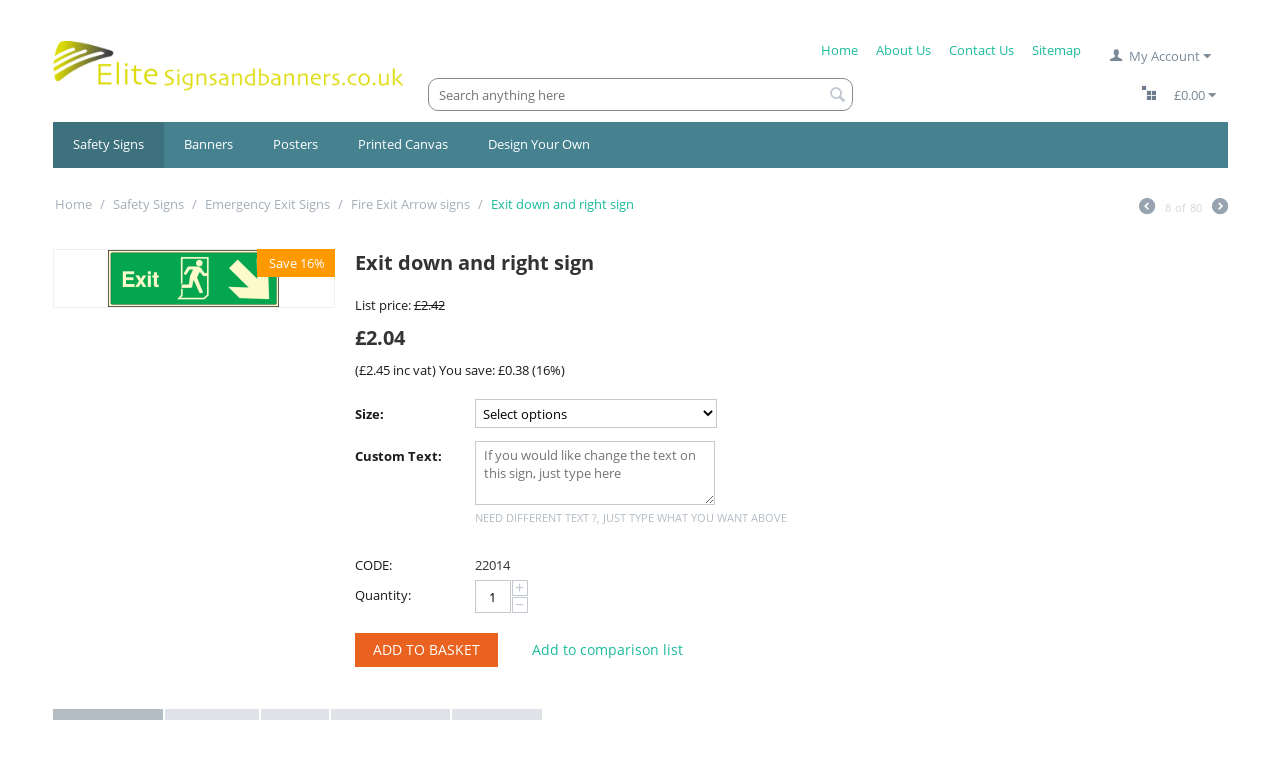

--- FILE ---
content_type: text/html; charset=utf-8
request_url: https://www.elitesignsandbanners.co.uk/exit-down-and-right-sign.html
body_size: 8271
content:

<!DOCTYPE html>
<html 
 lang="en" dir="ltr">
<head>
<title>Exit down and right sign</title>

<base href="https://www.elitesignsandbanners.co.uk/" />
<meta http-equiv="Content-Type" content="text/html; charset=utf-8" data-ca-mode="" />
<meta name="viewport" content="initial-scale=1.0, width=device-width" />

<meta name="description" content="Exit - down and right safety sign, printed using New Lightbar technology to be scratch and fade resistant Next Day Delivery available in Plastic , Vinyl , Metal or Photoluminescent  " />


<meta name="keywords" content="Exit,down,and,right,sign,22014G" />

    <link rel="canonical" href="https://www.elitesignsandbanners.co.uk/exit-down-and-right-sign.html" />








    <link href="https://www.elitesignsandbanners.co.uk/images/logos/2/favicon_zev9-hh.ico" rel="shortcut icon" type="image/vnd.microsoft.icon" />


<link type="text/css" rel="stylesheet" href="https://www.elitesignsandbanners.co.uk/var/cache/misc/assets/design/themes/responsive/css/standalone.56fd377e37a5491158df7d341e16043d1750183693.css" />


</head>

<body>
    
                        
        <div class="ty-tygh  " id="tygh_container">

        <div id="ajax_overlay" class="ty-ajax-overlay"></div>
<div id="ajax_loading_box" class="ty-ajax-loading-box"></div>

        <div class="cm-notification-container notification-container">
</div>

        <div class="ty-helper-container" id="tygh_main_container">
            
                 
                

<div class="tygh-header clearfix">
    <div class="container ">
    


    <div class="row">                <div class="span5 " >
                <div class="ty-logo-container">
    <a href="https://www.elitesignsandbanners.co.uk/" title="Simbirsk Technologies Ltd">
        <img src="https://www.elitesignsandbanners.co.uk/images/logos/2/elitesigns_header_i8jo-5l.png" width="429" height="61" alt="Simbirsk Technologies Ltd" class="ty-logo-container__image" />
    </a>
</div>
        </div>
    


                    <div class="span11 " >
                <div class="row">                <div class="span11 top-links-grid" >
                <div class="ty-dropdown-box  ty-float-right">
        <div id="sw_dropdown_48" class="ty-dropdown-box__title cm-combination unlogged">
            
                                <a class="ty-account-info__title" href="https://www.elitesignsandbanners.co.uk/index.php?dispatch=profiles.update">
        <i class="ty-icon-user"></i>&nbsp;
        <span class="ty-account-info__title-txt" >My Account</span>
        <i class="ty-icon-down-micro ty-account-info__user-arrow"></i>
    </a>

                        

        </div>
        <div id="dropdown_48" class="cm-popup-box ty-dropdown-box__content hidden">
            

<div id="account_info_48">
        <ul class="ty-account-info">
        
                        <li class="ty-account-info__item ty-dropdown-box__item"><a class="ty-account-info__a underlined" href="https://www.elitesignsandbanners.co.uk/index.php?dispatch=orders.search" rel="nofollow">Orders</a></li>
                                            <li class="ty-account-info__item ty-dropdown-box__item"><a class="ty-account-info__a underlined" href="https://www.elitesignsandbanners.co.uk/index.php?dispatch=product_features.compare" rel="nofollow">Comparison list</a></li>
                    
<li class="ty-account-info__item ty-dropdown-box__item account-info__item dropdown-box__item">
    <a class="ty-account-info__a account-info__a" href="https://www.elitesignsandbanners.co.uk/index.php?dispatch=product_designer.saved_designs" rel="nofollow">Saved designs</a>
</li>

    </ul>

    
    <div class="ty-account-info__buttons buttons-container">
                    <a href="https://www.elitesignsandbanners.co.uk/index.php?dispatch=auth.login_form&amp;return_url=index.php%3Fdispatch%3Dproducts.view%26product_id%3D31042"  data-ca-target-id="login_block48" class="cm-dialog-opener cm-dialog-auto-size ty-btn ty-btn__secondary" rel="nofollow">Sign in</a><a href="https://www.elitesignsandbanners.co.uk/index.php?dispatch=profiles.add" rel="nofollow" class="ty-btn ty-btn__primary">Register</a>
                            <div  id="login_block48" class="hidden" title="Sign in">
                    <div class="ty-login-popup">
                        

        <form name="popup48_form" action="https://www.elitesignsandbanners.co.uk/" method="post">
    <input type="hidden" name="return_url" value="index.php?dispatch=products.view&amp;product_id=31042" />
    <input type="hidden" name="redirect_url" value="index.php?dispatch=products.view&amp;product_id=31042" />

                <div class="ty-control-group">
            <label for="login_popup48" class="ty-login__filed-label ty-control-group__label cm-required cm-trim cm-email">Email</label>
            <input type="text" id="login_popup48" name="user_login" size="30" value="" class="ty-login__input cm-focus" />
        </div>

        <div class="ty-control-group ty-password-forgot">
            <label for="psw_popup48" class="ty-login__filed-label ty-control-group__label ty-password-forgot__label cm-required">Password</label><a href="https://www.elitesignsandbanners.co.uk/index.php?dispatch=auth.recover_password" class="ty-password-forgot__a"  tabindex="5">Forgot your password?</a>
            <input type="password" id="psw_popup48" name="password" size="30" value="" class="ty-login__input" maxlength="32" />
        </div>

                    <div class="ty-login-reglink ty-center">
                <a class="ty-login-reglink__a" href="https://www.elitesignsandbanners.co.uk/index.php?dispatch=profiles.add" rel="nofollow">Register for a new account</a>
            </div>
        
                <div class="captcha ty-control-group">
        <label for="recaptcha_69104ff6b6096" class="cm-required cm-recaptcha ty-captcha__label">Anti-bot validation</label>
        <div id="recaptcha_69104ff6b6096" class="cm-recaptcha ty-captcha-container"></div>
    </div>


        
        
            <div class="buttons-container clearfix">
                <div class="ty-float-right">
                        
 
    <button  class="ty-btn__login ty-btn__secondary ty-btn" type="submit" name="dispatch[auth.login]" >Sign in</button>


                </div>
                <div class="ty-login__remember-me">
                    <label for="remember_me_popup48" class="ty-login__remember-me-label"><input class="checkbox" type="checkbox" name="remember_me" id="remember_me_popup48" value="Y" />Remember me</label>
                </div>
            </div>
        

    <input type="hidden" name="security_hash" class="cm-no-hide-input" value="25be0b50a961de7205db2955ff384c9b" /></form>


                    </div>
                </div>
                        </div>
<!--account_info_48--></div>

        </div>
    </div><div class=" ty-float-right">
        <div id="languages_53">
    
<!--languages_53--></div>
    </div><div class=" ty-float-right">
        <div id="currencies_35">


<!--currencies_35--></div>

    </div><div class=" quick-links-top ty-float-right">
        
    

        <div class="ty-text-links-wrapper">
        <span id="sw_text_links_74" class="ty-text-links-btn cm-combination visible-phone">
            <i class="ty-icon-short-list"></i>
            <i class="ty-icon-down-micro ty-text-links-btn__arrow"></i>
        </span>
    
        <ul id="text_links_74" class="ty-text-links cm-popup-box ty-text-links_show_inline">
                            <li class="ty-text-links__item ty-level-0">
                    <a class="ty-text-links__a" href="https://www.elitesignsandbanners.co.uk/">Home</a> 
                                    </li>
                            <li class="ty-text-links__item ty-level-0">
                    <a class="ty-text-links__a" href="https://www.elitesignsandbanners.co.uk/about-our-company.html">About Us</a> 
                                    </li>
                            <li class="ty-text-links__item ty-level-0">
                    <a class="ty-text-links__a" href="https://www.elitesignsandbanners.co.uk/contact-us.html">Contact Us</a> 
                                    </li>
                            <li class="ty-text-links__item ty-level-0">
                    <a class="ty-text-links__a" href="https://www.elitesignsandbanners.co.uk/index.php?dispatch=sitemap.view">Sitemap</a> 
                                    </li>
                    </ul>

        </div>
    
    </div>
        </div>
    </div>


    <div class="row">                <div class="span6 search-block-grid" >
                <div class="ty-search-block">
    <form action="https://www.elitesignsandbanners.co.uk/" name="search_form" method="get">
        <input type="hidden" name="subcats" value="Y" />
        <input type="hidden" name="pcode_from_q" value="Y" />
        <input type="hidden" name="pshort" value="Y" />
        <input type="hidden" name="pfull" value="Y" />
        <input type="hidden" name="pname" value="Y" />
        <input type="hidden" name="pkeywords" value="Y" />
        <input type="hidden" name="search_performed" value="Y" />

        
<div id="live_reload_box">
<input type="hidden" class="search_input" name="search_id" value="" />
    <!--live_reload_box--></div>

<!-- Inline script moved to the bottom of the page -->


        <input type="text" name="q" value="" id="search_input" title="Search anything here" class="ty-search-block__input cm-hint" /><button title="Search" class="ty-search-magnifier" type="submit"><i class="ty-icon-search"></i></button>
<input type="hidden" name="dispatch" value="products.search" />
        
    <input type="hidden" name="security_hash" class="cm-no-hide-input" value="25be0b50a961de7205db2955ff384c9b" /></form>
</div>
        </div>
    


                    <div class="span5 cart-content-grid" >
                <div class="  top-cart-content ty-float-right">
        
    <div class="ty-dropdown-box" id="cart_status_56">
         <div id="sw_dropdown_56" class="ty-dropdown-box__title cm-combination">
        <a href="https://www.elitesignsandbanners.co.uk/index.php?dispatch=checkout.cart">
            	
        <i class="ty-minicart__icon ty-icon-basket filled"></i>
        <span class="ty-minicart-title ty-hand">&nbsp;&nbsp;&nbsp;&nbsp;<bdi>&#163;<span>0.00</span></bdi></span>
        <i class="ty-icon-down-micro"></i>
    

        </a>
        </div>
        <div id="dropdown_56" class="cm-popup-box ty-dropdown-box__content hidden">
            
                <div class="cm-cart-content cm-cart-content-thumb cm-cart-content-delete">
                        <div class="ty-cart-items">
                                                            <div class="ty-cart-items__empty ty-center">Basket is empty</div>
                                                    </div>

                                                <div class="cm-cart-buttons ty-cart-content__buttons buttons-container hidden">
                            <div class="ty-float-left">
                                <a href="https://www.elitesignsandbanners.co.uk/index.php?dispatch=checkout.cart" rel="nofollow" class="ty-btn ty-btn__secondary">View Basket</a>
                            </div>
                                                        <div class="ty-float-right">
                                <a href="https://www.elitesignsandbanners.co.uk/index.php?dispatch=checkout.checkout" rel="nofollow" class="ty-btn ty-btn__primary">Secure Checkout</a>
                            </div>
                                                    </div>
                        
                </div>
            

        </div>
    <!--cart_status_56--></div>



    </div>
        </div>
    </div>
        </div>
    </div>


    <div class="row">                <div class="span16 " >
                <ul class="ty-menu__items cm-responsive-menu">
        
            <li class="ty-menu__item ty-menu__menu-btn visible-phone">
                <a class="ty-menu__item-link">
                    <i class="ty-icon-short-list"></i>
                    <span>Menu</span>
                </a>
            </li>

                                            
                        <li class="ty-menu__item ty-menu__item-nodrop ty-menu__item-active">
                                        <a  href="https://www.elitesignsandbanners.co.uk/safety-signs/" class="ty-menu__item-link">
                        Safety Signs
                    </a>
                            </li>
                                            
                        <li class="ty-menu__item ty-menu__item-nodrop">
                                        <a  href="https://www.elitesignsandbanners.co.uk/printed-banners/" class="ty-menu__item-link">
                        Banners
                    </a>
                            </li>
                                            
                        <li class="ty-menu__item ty-menu__item-nodrop">
                                        <a  href="https://www.elitesignsandbanners.co.uk/printed-posters/" class="ty-menu__item-link">
                        Posters
                    </a>
                            </li>
                                            
                        <li class="ty-menu__item ty-menu__item-nodrop">
                                        <a  href="https://www.elitesignsandbanners.co.uk/custom-printed-canvas/" class="ty-menu__item-link">
                        Printed Canvas
                    </a>
                            </li>
                                            
                        <li class="ty-menu__item ty-menu__item-nodrop">
                                        <a  href="https://www.elitesignsandbanners.co.uk/design-your-own/" class="ty-menu__item-link">
                        Design Your Own
                    </a>
                            </li>
        
        

    </ul>
        </div>
    </div>
</div>
</div>

<div class="tygh-content clearfix">
    <div class="container ">
    


    <div class="row">                <div class="span16 " >
                <div id="breadcrumbs_26">

    <div class="ty-breadcrumbs clearfix">
        <a href="https://www.elitesignsandbanners.co.uk/" class="ty-breadcrumbs__a">Home</a><span class="ty-breadcrumbs__slash">/</span><a href="https://www.elitesignsandbanners.co.uk/safety-signs/" class="ty-breadcrumbs__a">Safety Signs</a><span class="ty-breadcrumbs__slash">/</span><a href="https://www.elitesignsandbanners.co.uk/emergency-exit-signs/" class="ty-breadcrumbs__a">Emergency Exit Signs</a><span class="ty-breadcrumbs__slash">/</span><a href="https://www.elitesignsandbanners.co.uk/fire-exit-arrow-signs/" class="ty-breadcrumbs__a">Fire Exit Arrow signs</a><span class="ty-breadcrumbs__slash">/</span><span class="ty-breadcrumbs__current"><bdi>Exit down and right sign</bdi></span>	<div class="ty-product-switcher">
	    <a class="ty-product-switcher__a ty-product-switcher__a-left " href="https://www.elitesignsandbanners.co.uk/exit-down-and-left-sign.html" title="Prev" ><i class="ty-product-switcher__icon ty-icon-left-circle"></i></a>
	        <span class="switcher-selected-product">8</span>
	        <span>of</span>
	        <span class="switcher-total">80</span>
	    <a class="ty-product-switcher__a ty-product-switcher__a-right " href="https://www.elitesignsandbanners.co.uk/exit-down-sign.html" title="Next" ><i class="ty-product-switcher__icon ty-icon-right-circle"></i></a>
	</div>

    </div>
<!--breadcrumbs_26--></div>
        </div>
    </div>


    <div class="row">                <div class="span16 " >
                <!-- Inline script moved to the bottom of the page -->
<div class="ty-product-block ty-product-detail">
    <div class="ty-product-block__wrapper clearfix">
    <div itemscope itemtype="http://schema.org/Product">
    <meta itemprop="sku" content="22014" />
    <meta itemprop="name" content="Exit down and right sign" />
    <meta itemprop="description" content="Exit down and right sign Available as a Self Adhesive Sign, Rigid Plastic Sign or Metal Sign Please call us if you have any queries or require custom printed sign sizes. Not looking for a Exit - down and right sign click here for our other safety signs." />

    <div itemprop="offers" itemscope itemtype="http://schema.org/Offer">
        <link itemprop="availability" href="http://schema.org/InStock" />
                    <meta itemprop="priceCurrency" content="GBP"/>
            <meta itemprop="price" content="2.04"/>
            </div>

    
    


</div>

                                    
    
    






























            <div class="ty-product-block__img-wrapper">
                
                                            <div class="ty-product-block__img cm-reload-31042" id="product_images_31042_update">

                                                                    <span class="ty-discount-label cm-reload-31042" id="discount_label_update_31042">
            <span class="ty-discount-label__item" id="line_prc_discount_value_31042"><span class="ty-discount-label__value" id="prc_discount_value_label_31042">Save 16%</span></span>
        <!--discount_label_update_31042--></span>
    

                            
    
    
    
<div class="ty-product-img cm-preview-wrapper">
<a id="det_img_link_3104269104ff6ba02b_1123" data-ca-image-id="preview[product_images_3104269104ff6ba02b]" class="cm-image-previewer cm-previewer ty-previewer" data-ca-image-width="542" data-ca-image-height="181" href="https://www.elitesignsandbanners.co.uk/images/detailed/1/2014.gif" title="Exit down and right sign"><img class="ty-pict     cm-image" id="det_img_3104269104ff6ba02b_1123"  src="https://www.elitesignsandbanners.co.uk/images/thumbnails/171/57/detailed/1/2014.gif" alt="Exit down and right sign" title="Exit down and right sign"  />
<span class="ty-previewer__icon hidden-phone"></span></a>

</div>



<!-- Inline script moved to the bottom of the page -->
<!-- Inline script moved to the bottom of the page -->



                        <!--product_images_31042_update--></div>
                                    

            </div>
            <div class="ty-product-block__left">
                                <form action="https://www.elitesignsandbanners.co.uk/" method="post" name="product_form_31042" enctype="multipart/form-data" class="cm-disable-empty-files  cm-ajax cm-ajax-full-render cm-ajax-status-middle ">
<input type="hidden" name="result_ids" value="cart_status*,wish_list*,checkout*,account_info*" />
<input type="hidden" name="redirect_url" value="index.php?dispatch=products.view&amp;product_id=31042" />
<input type="hidden" name="product_data[31042][product_id]" value="31042" />


                
                                            <h1 class="ty-product-block-title" ><bdi>Exit down and right sign</bdi></h1>
                    
                    
                        
                            <div class="brand">
                                


                            </div>
                        

                    

                


                                                                                
                
                                


                <div class="prices-container price-wrap">
                                            <div class="ty-product-prices">
                                        <span class="cm-reload-31042" id="old_price_update_31042">
            
                            <span class="ty-list-price ty-nowrap" id="line_list_price_31042"><span class="list-price-label">List price:</span> <span class="ty-strike"><bdi><span class="ty-list-price ty-nowrap">&#163;</span><span id="sec_list_price_31042" class="ty-list-price ty-nowrap">2.42</span></bdi></span></span>
                        

        <!--old_price_update_31042--></span>
                        
                                            <div class="ty-product-block__price-actual">
                                <span class="cm-reload-31042 ty-price-update" id="price_update_31042">
        <input type="hidden" name="appearance[show_price_values]" value="1" />
        <input type="hidden" name="appearance[show_price]" value="1" />
                                
                                    <span class="ty-price" id="line_discounted_price_31042"><bdi><span class="ty-price-num">&#163;</span><span id="sec_discounted_price_31042" class="ty-price-num">2.04</span></bdi></span>
                            

                        <!--price_update_31042--></span>

                        </div>
                    
                                                            <span class="cm-reload-31042" id="clean_price_update_31042">
            <input type="hidden" name="appearance[show_price_values]" value="1" />
            <input type="hidden" name="appearance[show_clean_price]" value="1" />
                            <span class="ty-list-price ty-nowrap" id="line_product_price_31042">(<bdi><span class="ty-list-price ty-nowrap">&#163;</span><span id="sec_product_price_31042" class="ty-list-price ty-nowrap">2.45</span></bdi> inc vat)</span>
                    <!--clean_price_update_31042--></span>
    
                                        <span class="cm-reload-31042" id="line_discount_update_31042">
            <input type="hidden" name="appearance[show_price_values]" value="1" />
            <input type="hidden" name="appearance[show_list_discount]" value="1" />
                            <span class="ty-list-price ty-save-price ty-nowrap" id="line_discount_value_31042"> You save: <bdi>&#163;<span id="sec_discount_value_31042">0.38</span></bdi>&nbsp;(<span id="prc_discount_value_31042">16</span>%)</span>
                    <!--line_discount_update_31042--></span>
    
                        </div>
                                    </div>

                                <div class="ty-product-block__option">
                                                <div class="cm-reload-31042" id="product_options_update_31042">
        <input type="hidden" name="appearance[show_product_options]" value="1" />
        
                                                    
<input type="hidden" name="appearance[details_page]" value="1" />
    <input type="hidden" name="additional_info[info_type]" value="D" />
    <input type="hidden" name="additional_info[get_icon]" value="1" />
    <input type="hidden" name="additional_info[get_detailed]" value="1" />
    <input type="hidden" name="additional_info[get_additional]" value="" />
    <input type="hidden" name="additional_info[get_options]" value="1" />
    <input type="hidden" name="additional_info[get_discounts]" value="1" />
    <input type="hidden" name="additional_info[get_features]" value="" />
    <input type="hidden" name="additional_info[get_extra]" value="" />
    <input type="hidden" name="additional_info[get_taxed_prices]" value="1" />
    <input type="hidden" name="additional_info[get_for_one_product]" value="1" />
    <input type="hidden" name="additional_info[detailed_params]" value="1" />
    <input type="hidden" name="additional_info[features_display_on]" value="C" />







<div id="option_31042_AOC">
    <div class="cm-picker-product-options ty-product-options" id="opt_31042">
                
                <div class="ty-control-group ty-product-options__item product-list-field clearfix" id="opt_31042_3040">
                            <label id="option_description_31042_3040" for="option_31042_3040" class="ty-control-group__label ty-product-options__item-label" >Size:</label>
             
                                                        <bdi>
                        <select name="product_data[31042][product_options][3040]" id="option_31042_3040" onchange="fn_change_options('31042', '31042', '3040');" >
                                                                                                                                                                                                                            <option value="69676" selected="selected">Select options 
</option>
                                                                                                                                                                    <option value="69677" >Adhesive Vinyl 300x100mm 
</option>
                                                                                                                                                                    <option value="69678" >Adhesive Vinyl 450x150mm (+&#163;2.28
)
</option>
                                                                                                                                                                    <option value="69679" >Adhesive Vinyl 600x200mm (+&#163;4.37
)
</option>
                                                                                                                                                                    <option value="69680" >Rigid Plastic 300x100mm (+&#163;0.49
)
</option>
                                                                                                                                                                    <option value="69681" >Rigid Plastic 450x150mm (+&#163;5.06
)
</option>
                                                                                                                                                                    <option value="69682" >Rigid Plastic 600x200mm (+&#163;7.54
)
</option>
                                                                                    </select>
                    </bdi>
                                        
            
                                </div>
                
                <div class="ty-control-group ty-product-options__item product-list-field clearfix" id="opt_31042_3907">
                            <label id="option_description_31042_3907" for="option_31042_3907" class="ty-control-group__label ty-product-options__item-label" >Custom Text:</label>
             
                <textarea id="option_31042_3907" class="ty-product-options__textarea cm-hint" rows="3" name="product_data[31042][product_options][3907]"  title="If you would like change the text on this sign, just type here " >If you would like change the text on this sign, just type here </textarea>
                        
                            <div class="ty-product-options__description">NEED DIFFERENT TEXT ?, JUST TYPE WHAT YOU WANT ABOVE</div>
            
                                </div>
            </div>
</div>

<!-- Inline script moved to the bottom of the page -->

        

    <!--product_options_update_31042--></div>
    
                </div>
                
                <div class="ty-product-block__advanced-option clearfix">
                                                                        <div class="cm-reload-31042" id="advanced_options_update_31042">
            
            
            

        <!--advanced_options_update_31042--></div>
    
                                    </div>

                <div class="ty-product-block__sku">
                                                    <div class="ty-control-group ty-sku-item cm-hidden-wrapper cm-reload-31042" id="sku_update_31042">
            <input type="hidden" name="appearance[show_sku]" value="1" />
                            <label class="ty-control-group__label" id="sku_31042">CODE:</label>
                        <span class="ty-control-group__item">22014</span>
        <!--sku_update_31042--></div>
    
                </div>

                                <div class="ty-product-block__field-group">
                                        




                                            
        <div class="cm-reload-31042" id="qty_update_31042">
        <input type="hidden" name="appearance[show_qty]" value="1" />
        <input type="hidden" name="appearance[capture_options_vs_qty]" value="" />
                            
                    <div class="ty-qty clearfix changer" id="qty_31042">
                <label class="ty-control-group__label" for="qty_count_31042">Quantity:</label>                                <div class="ty-center ty-value-changer cm-value-changer">
                                            <a class="cm-increase ty-value-changer__increase">&#43;</a>
                                        <input  type="text" size="5" class="ty-value-changer__input cm-amount" id="qty_count_31042" name="product_data[31042][amount]" value="1" data-ca-min-qty="1" />
                                            <a class="cm-decrease ty-value-changer__decrease">&minus;</a>
                                    </div>
                            </div>
                            <!--qty_update_31042--></div>
    



                                            
            


                </div>
                
                                    

                
                                <div class="ty-product-block__button">
                    
                                        <div class="cm-reload-31042 " id="add_to_cart_update_31042">
<input type="hidden" name="appearance[show_add_to_cart]" value="1" />
<input type="hidden" name="appearance[show_list_buttons]" value="1" />
<input type="hidden" name="appearance[but_role]" value="big" />
<input type="hidden" name="appearance[quick_view]" value="" />



                    
 
    <button id="button_cart_31042" class="ty-btn__primary ty-btn__big ty-btn__add-to-cart cm-form-dialog-closer ty-btn" type="submit" name="dispatch[checkout.add..31042]" >Add to Basket</button>


    


    
            
 
    <a  class="ty-btn ty-btn__text ty-add-to-compare cm-ajax cm-ajax-full-render text-button " href="https://www.elitesignsandbanners.co.uk/index.php?dispatch=product_features.add_product&amp;product_id=31042&amp;redirect_url=index.php%3Fdispatch%3Dproducts.view%26product_id%3D31042" rel="nofollow" data-ca-target-id="comparison_list,account_info*">Add to comparison list</a>





<!--add_to_cart_update_31042--></div>


                                        
                </div>
                
                                <input type="hidden" name="security_hash" class="cm-no-hide-input" value="25be0b50a961de7205db2955ff384c9b" /></form>


                
                


                                

                    
                            </div>
        
    

    </div>

    
            
            


                                    

<!-- Inline script moved to the bottom of the page -->
<div class="ty-tabs cm-j-tabs clearfix">
    <ul class="ty-tabs__list" >
                                                        <li id="description" class="ty-tabs__item cm-js active"><a class="ty-tabs__a" >Description</a></li>
                                            <li id="features" class="ty-tabs__item cm-js"><a class="ty-tabs__a" >Features</a></li>
                                            <li id="files" class="ty-tabs__item cm-js"><a class="ty-tabs__a" >Files</a></li>
                                            <li id="attachments" class="ty-tabs__item cm-js"><a class="ty-tabs__a" >Attachments</a></li>
                                            <li id="discussion" class="ty-tabs__item cm-js"><a class="ty-tabs__a" >Reviews</a></li>
                </ul>
</div>

<div class="cm-tabs-content ty-tabs__content clearfix" id="tabs_content">
                            
            
                                        
            <div id="content_description" class="ty-wysiwyg-content content-description">
                                                    
    <div >Exit down and right sign <br>Available as a Self Adhesive Sign, Rigid Plastic Sign or Metal Sign<br> Please call us if you have any queries or require custom printed sign sizes.<p> Not looking for a Exit - down and right sign <a href="/safety-signs/">click here for our other safety signs</a>.</p></div>

                            
            </div>
                                
            
            
            <div id="content_features" class="ty-wysiwyg-content content-features">
                                                    


                            
            </div>
                                
            
            
            <div id="content_files" class="ty-wysiwyg-content content-files">
                                                    

                            
            </div>
                                
            
            
            <div id="content_attachments" class="ty-wysiwyg-content content-attachments">
                                                    

                            
            </div>
                                
            
            
            <div id="content_discussion" class="ty-wysiwyg-content content-discussion">
                                                    

                            
            </div>
            
</div>



                    

    </div>

<div class="product-details">
</div>
        </div>
    </div>
</div>
</div>


<div class="tygh-footer clearfix" id="tygh_footer">
    <div class="container  ty-footer-grid__full-width">
    


    <div class="row">                <div class="span16 footer-menu ty-footer-grid__full-width ty-footer-menu" >
                <div class="row">                <div class="span3 " >
                <div class="    ty-float-left">
        <ul id="account_info_links_60">
    <li class="ty-footer-menu__item"><a href="https://www.elitesignsandbanners.co.uk/index.php?dispatch=auth.login_form" rel="nofollow">Sign in</a></li>
    <li class="ty-footer-menu__item"><a href="https://www.elitesignsandbanners.co.uk/index.php?dispatch=profiles.add" rel="nofollow">Create account</a></li>
<!--account_info_links_60--></ul>
    </div>
        </div>
    


                    <div class="span3 " >
                <div class=" footer-no-wysiwyg    ty-float-left">
        <div class="ty-wysiwyg-content"  data-ca-live-editor-object-id="0" data-ca-live-editor-object-type=""><p>Information</p>
<ul>
<li><a href="/about-our-company.html">About us</a></li>
<li><a href="/contact-us.html">Contact Us</a></li>
<li><a href="index.php?dispatch=promotions.list">Promotions</a></li>
<li><a href="index.php?dispatch=sitemap.view">Sitemap</a></li>
<li><a href="/terms-and-conditions.html">Terms &amp; Conditions</a></li>
</ul></div>
    </div>
        </div>
    








                    <div class="span10 " >
                <div class="    ty-float-left">
        
    </div>
        </div>
    </div>
        </div>
    </div>


    <div class="row">                <div class="span10 " >
                <div class="    ty-float-left">
        <p class="bottom-copyright">&copy; 2001-2025 Elite Industrial Supplies Ltd. &nbsp;Powered by <a class="bottom-copyright" href="https://www.cs-cart.com" target="_blank">Elite Web</a>
</p>
    </div>
        </div>
    


                    <div class="span6 " >
                <div class=" ty-float-right">
        <div class="ty-payment-icons">
    
    <span class="ty-payment-icons__item twocheckout">&nbsp;</span>
    <span class="ty-payment-icons__item paypal">&nbsp;</span>
    <span class="ty-payment-icons__item mastercard">&nbsp;</span>
    <span class="ty-payment-icons__item visa">&nbsp;</span>
    

</div>

    </div>
        </div>
    </div>
</div>
</div>

    
    

            

        <!--tygh_main_container--></div>

        

        <!--tygh_container--></div>

        <script src="//ajax.googleapis.com/ajax/libs/jquery/1.9.1/jquery.min.js" data-no-defer></script>
<script data-no-defer>
    if (!window.jQuery) {
        document.write('<script type="text/javascript" src="https://www.elitesignsandbanners.co.uk/js/lib/jquery/jquery.min.js?ver=4.7.3" ><\/script>');
    }
</script>

<script type="text/javascript" src="https://www.elitesignsandbanners.co.uk/var/cache/misc/assets/js/tygh/scripts-3cfc282d92ef22a18103c73f0c9b33711750183693.js"></script>
<script type="text/javascript">
(function(_, $) {

    _.tr({
        cannot_buy: 'You cannot buy the product with these option variants ',
        no_products_selected: 'No products selected',
        error_no_items_selected: 'No items selected! At least one check box must be selected to perform this action.',
        delete_confirmation: 'Are you sure you want to delete the selected items?',
        text_out_of_stock: 'Out-of-stock',
        items: 'item(s)',
        text_required_group_product: 'Please select a product for the required group [group_name]',
        save: 'Save',
        close: 'Close',
        notice: 'Notice',
        warning: 'Warning',
        error: 'Error',
        empty: 'Empty',
        text_are_you_sure_to_proceed: 'Are you sure you want to proceed?',
        text_invalid_url: 'You have entered an invalid URL',
        error_validator_email: 'The email address in the <b>[field]<\/b> field is invalid.',
        error_validator_phone: 'The phone number in the <b>[field]<\/b> field is invalid. The correct format is (555) 555-55-55 or 55 55 555 5555.',
        error_validator_integer: 'The value of the <b>[field]<\/b> field is invalid. It should be integer.',
        error_validator_multiple: 'The <b>[field]<\/b> field does not contain the selected options.',
        error_validator_password: 'The passwords in the <b>[field2]<\/b> and <b>[field1]<\/b> fields do not match.',
        error_validator_required: 'The <b>[field]<\/b> field is mandatory.',
        error_validator_zipcode: 'The ZIP / Postal code in the <b>[field]<\/b> field is incorrect. The correct format is [extra].',
        error_validator_message: 'The value of the <b>[field]<\/b> field is invalid.',
        text_page_loading: 'Loading... Your request is being processed, please wait.',
        error_ajax: 'Oops, something went wrong ([error]). Please try again.',
        text_changes_not_saved: 'Your changes have not been saved.',
        text_data_changed: 'Your changes have not been saved.\n\nPress OK to continue, or Cancel to stay on the current page.',
        placing_order: 'Placing the order',
        file_browser: 'File browser',
        browse: 'Browse...',
        more: 'More',
        text_no_products_found: 'No products found',
        cookie_is_disabled: 'For a complete shopping experience, please <a href=\"http://www.wikihow.com/Enable-Cookies-in-Your-Internet-Web-Browser\" target=\"_blank\">set your browser to accept cookies<\/a>',
        insert_image: 'Insert image',
        image_url: 'Image URL'
    });

    $.extend(_, {
        index_script: 'index.php',
        changes_warning: /*'Y'*/'N',
        currencies: {
            'primary': {
                'decimals_separator': '.',
                'thousands_separator': ',',
                'decimals': '2'
            },
            'secondary': {
                'decimals_separator': '.',
                'thousands_separator': ',',
                'decimals': '2',
                'coefficient': '1.00000'
            }
        },
        default_editor: 'tinymce',
        default_previewer: 'lightbox',
        current_path: '',
        current_location: 'https://www.elitesignsandbanners.co.uk',
        images_dir: 'https://www.elitesignsandbanners.co.uk/design/themes/responsive/media/images',
        notice_displaying_time: 5,
        cart_language: 'en',
        language_direction: 'ltr',
        default_language: 'en',
        cart_prices_w_taxes: false,
        theme_name: 'responsive',
        regexp: [],
        current_url: 'https://www.elitesignsandbanners.co.uk/exit-down-and-right-sign.html',
        current_host: 'www.elitesignsandbanners.co.uk',
        init_context: ''
    });

    
    
        $(document).ready(function(){
            $.runCart('C');
        });

    
            // CSRF form protection key
        _.security_hash = '25be0b50a961de7205db2955ff384c9b';
    }(Tygh, Tygh.$));
</script>
<script type="text/javascript">
	var letters_to_start = 3;
	var ls_search_delay = 500;
	var ls_show_ajax_loader = true;
	
</script>
<script type="text/javascript">
        (function (_, $) {
            _.tr({
                error_validator_recaptcha: 'Please confirm you are not a robot.'
            });

            $.extend(_, {
                recaptcha_settings: {
                    site_key: '6Ldd4iAqAAAAAJqaDlXgi1QGArm_EaAou7VkYCIO',
                    theme: 'light',
                    type: 'image',
                    size: 'normal'
                }
            });
        }(Tygh, Tygh.$));
    </script>


<!-- Inline scripts -->
<script>
	var letters_to_start = 3;
</script>
<script type="text/javascript" src="https://www.elitesignsandbanners.co.uk/js/tygh/exceptions.js?ver=4.7.3" ></script>
<script type="text/javascript" src="https://www.elitesignsandbanners.co.uk/js/tygh/previewers/lightbox.previewer.js?ver=4.7.3" ></script>
<script type="text/javascript" src="https://www.elitesignsandbanners.co.uk/js/tygh/product_image_gallery.js?ver=4.7.3" ></script>
<script type="text/javascript" src="https://www.elitesignsandbanners.co.uk/js/tygh/tabs.js?ver=4.7.3" ></script>
<script type="text/javascript">
(function(_, $) {
    $.ceEvent('on', 'ce.formpre_product_form_31042', function(frm, elm) {
        if ($('#warning_31042').length) {
            $.ceNotification('show', {
                type: 'W', 
                title: _.tr('warning'), 
                message: _.tr('cannot_buy'),
            });

            return false;
        }
            
        return true;
    });
}(Tygh, Tygh.$));
</script>



                    

</body>

</html>


--- FILE ---
content_type: text/html; charset=utf-8
request_url: https://www.google.com/recaptcha/api2/anchor?ar=1&k=6Ldd4iAqAAAAAJqaDlXgi1QGArm_EaAou7VkYCIO&co=aHR0cHM6Ly93d3cuZWxpdGVzaWduc2FuZGJhbm5lcnMuY28udWs6NDQz&hl=en&v=naPR4A6FAh-yZLuCX253WaZq&theme=light&size=normal&anchor-ms=20000&execute-ms=15000&cb=vbcxj4i1u3zq
body_size: 45777
content:
<!DOCTYPE HTML><html dir="ltr" lang="en"><head><meta http-equiv="Content-Type" content="text/html; charset=UTF-8">
<meta http-equiv="X-UA-Compatible" content="IE=edge">
<title>reCAPTCHA</title>
<style type="text/css">
/* cyrillic-ext */
@font-face {
  font-family: 'Roboto';
  font-style: normal;
  font-weight: 400;
  src: url(//fonts.gstatic.com/s/roboto/v18/KFOmCnqEu92Fr1Mu72xKKTU1Kvnz.woff2) format('woff2');
  unicode-range: U+0460-052F, U+1C80-1C8A, U+20B4, U+2DE0-2DFF, U+A640-A69F, U+FE2E-FE2F;
}
/* cyrillic */
@font-face {
  font-family: 'Roboto';
  font-style: normal;
  font-weight: 400;
  src: url(//fonts.gstatic.com/s/roboto/v18/KFOmCnqEu92Fr1Mu5mxKKTU1Kvnz.woff2) format('woff2');
  unicode-range: U+0301, U+0400-045F, U+0490-0491, U+04B0-04B1, U+2116;
}
/* greek-ext */
@font-face {
  font-family: 'Roboto';
  font-style: normal;
  font-weight: 400;
  src: url(//fonts.gstatic.com/s/roboto/v18/KFOmCnqEu92Fr1Mu7mxKKTU1Kvnz.woff2) format('woff2');
  unicode-range: U+1F00-1FFF;
}
/* greek */
@font-face {
  font-family: 'Roboto';
  font-style: normal;
  font-weight: 400;
  src: url(//fonts.gstatic.com/s/roboto/v18/KFOmCnqEu92Fr1Mu4WxKKTU1Kvnz.woff2) format('woff2');
  unicode-range: U+0370-0377, U+037A-037F, U+0384-038A, U+038C, U+038E-03A1, U+03A3-03FF;
}
/* vietnamese */
@font-face {
  font-family: 'Roboto';
  font-style: normal;
  font-weight: 400;
  src: url(//fonts.gstatic.com/s/roboto/v18/KFOmCnqEu92Fr1Mu7WxKKTU1Kvnz.woff2) format('woff2');
  unicode-range: U+0102-0103, U+0110-0111, U+0128-0129, U+0168-0169, U+01A0-01A1, U+01AF-01B0, U+0300-0301, U+0303-0304, U+0308-0309, U+0323, U+0329, U+1EA0-1EF9, U+20AB;
}
/* latin-ext */
@font-face {
  font-family: 'Roboto';
  font-style: normal;
  font-weight: 400;
  src: url(//fonts.gstatic.com/s/roboto/v18/KFOmCnqEu92Fr1Mu7GxKKTU1Kvnz.woff2) format('woff2');
  unicode-range: U+0100-02BA, U+02BD-02C5, U+02C7-02CC, U+02CE-02D7, U+02DD-02FF, U+0304, U+0308, U+0329, U+1D00-1DBF, U+1E00-1E9F, U+1EF2-1EFF, U+2020, U+20A0-20AB, U+20AD-20C0, U+2113, U+2C60-2C7F, U+A720-A7FF;
}
/* latin */
@font-face {
  font-family: 'Roboto';
  font-style: normal;
  font-weight: 400;
  src: url(//fonts.gstatic.com/s/roboto/v18/KFOmCnqEu92Fr1Mu4mxKKTU1Kg.woff2) format('woff2');
  unicode-range: U+0000-00FF, U+0131, U+0152-0153, U+02BB-02BC, U+02C6, U+02DA, U+02DC, U+0304, U+0308, U+0329, U+2000-206F, U+20AC, U+2122, U+2191, U+2193, U+2212, U+2215, U+FEFF, U+FFFD;
}
/* cyrillic-ext */
@font-face {
  font-family: 'Roboto';
  font-style: normal;
  font-weight: 500;
  src: url(//fonts.gstatic.com/s/roboto/v18/KFOlCnqEu92Fr1MmEU9fCRc4AMP6lbBP.woff2) format('woff2');
  unicode-range: U+0460-052F, U+1C80-1C8A, U+20B4, U+2DE0-2DFF, U+A640-A69F, U+FE2E-FE2F;
}
/* cyrillic */
@font-face {
  font-family: 'Roboto';
  font-style: normal;
  font-weight: 500;
  src: url(//fonts.gstatic.com/s/roboto/v18/KFOlCnqEu92Fr1MmEU9fABc4AMP6lbBP.woff2) format('woff2');
  unicode-range: U+0301, U+0400-045F, U+0490-0491, U+04B0-04B1, U+2116;
}
/* greek-ext */
@font-face {
  font-family: 'Roboto';
  font-style: normal;
  font-weight: 500;
  src: url(//fonts.gstatic.com/s/roboto/v18/KFOlCnqEu92Fr1MmEU9fCBc4AMP6lbBP.woff2) format('woff2');
  unicode-range: U+1F00-1FFF;
}
/* greek */
@font-face {
  font-family: 'Roboto';
  font-style: normal;
  font-weight: 500;
  src: url(//fonts.gstatic.com/s/roboto/v18/KFOlCnqEu92Fr1MmEU9fBxc4AMP6lbBP.woff2) format('woff2');
  unicode-range: U+0370-0377, U+037A-037F, U+0384-038A, U+038C, U+038E-03A1, U+03A3-03FF;
}
/* vietnamese */
@font-face {
  font-family: 'Roboto';
  font-style: normal;
  font-weight: 500;
  src: url(//fonts.gstatic.com/s/roboto/v18/KFOlCnqEu92Fr1MmEU9fCxc4AMP6lbBP.woff2) format('woff2');
  unicode-range: U+0102-0103, U+0110-0111, U+0128-0129, U+0168-0169, U+01A0-01A1, U+01AF-01B0, U+0300-0301, U+0303-0304, U+0308-0309, U+0323, U+0329, U+1EA0-1EF9, U+20AB;
}
/* latin-ext */
@font-face {
  font-family: 'Roboto';
  font-style: normal;
  font-weight: 500;
  src: url(//fonts.gstatic.com/s/roboto/v18/KFOlCnqEu92Fr1MmEU9fChc4AMP6lbBP.woff2) format('woff2');
  unicode-range: U+0100-02BA, U+02BD-02C5, U+02C7-02CC, U+02CE-02D7, U+02DD-02FF, U+0304, U+0308, U+0329, U+1D00-1DBF, U+1E00-1E9F, U+1EF2-1EFF, U+2020, U+20A0-20AB, U+20AD-20C0, U+2113, U+2C60-2C7F, U+A720-A7FF;
}
/* latin */
@font-face {
  font-family: 'Roboto';
  font-style: normal;
  font-weight: 500;
  src: url(//fonts.gstatic.com/s/roboto/v18/KFOlCnqEu92Fr1MmEU9fBBc4AMP6lQ.woff2) format('woff2');
  unicode-range: U+0000-00FF, U+0131, U+0152-0153, U+02BB-02BC, U+02C6, U+02DA, U+02DC, U+0304, U+0308, U+0329, U+2000-206F, U+20AC, U+2122, U+2191, U+2193, U+2212, U+2215, U+FEFF, U+FFFD;
}
/* cyrillic-ext */
@font-face {
  font-family: 'Roboto';
  font-style: normal;
  font-weight: 900;
  src: url(//fonts.gstatic.com/s/roboto/v18/KFOlCnqEu92Fr1MmYUtfCRc4AMP6lbBP.woff2) format('woff2');
  unicode-range: U+0460-052F, U+1C80-1C8A, U+20B4, U+2DE0-2DFF, U+A640-A69F, U+FE2E-FE2F;
}
/* cyrillic */
@font-face {
  font-family: 'Roboto';
  font-style: normal;
  font-weight: 900;
  src: url(//fonts.gstatic.com/s/roboto/v18/KFOlCnqEu92Fr1MmYUtfABc4AMP6lbBP.woff2) format('woff2');
  unicode-range: U+0301, U+0400-045F, U+0490-0491, U+04B0-04B1, U+2116;
}
/* greek-ext */
@font-face {
  font-family: 'Roboto';
  font-style: normal;
  font-weight: 900;
  src: url(//fonts.gstatic.com/s/roboto/v18/KFOlCnqEu92Fr1MmYUtfCBc4AMP6lbBP.woff2) format('woff2');
  unicode-range: U+1F00-1FFF;
}
/* greek */
@font-face {
  font-family: 'Roboto';
  font-style: normal;
  font-weight: 900;
  src: url(//fonts.gstatic.com/s/roboto/v18/KFOlCnqEu92Fr1MmYUtfBxc4AMP6lbBP.woff2) format('woff2');
  unicode-range: U+0370-0377, U+037A-037F, U+0384-038A, U+038C, U+038E-03A1, U+03A3-03FF;
}
/* vietnamese */
@font-face {
  font-family: 'Roboto';
  font-style: normal;
  font-weight: 900;
  src: url(//fonts.gstatic.com/s/roboto/v18/KFOlCnqEu92Fr1MmYUtfCxc4AMP6lbBP.woff2) format('woff2');
  unicode-range: U+0102-0103, U+0110-0111, U+0128-0129, U+0168-0169, U+01A0-01A1, U+01AF-01B0, U+0300-0301, U+0303-0304, U+0308-0309, U+0323, U+0329, U+1EA0-1EF9, U+20AB;
}
/* latin-ext */
@font-face {
  font-family: 'Roboto';
  font-style: normal;
  font-weight: 900;
  src: url(//fonts.gstatic.com/s/roboto/v18/KFOlCnqEu92Fr1MmYUtfChc4AMP6lbBP.woff2) format('woff2');
  unicode-range: U+0100-02BA, U+02BD-02C5, U+02C7-02CC, U+02CE-02D7, U+02DD-02FF, U+0304, U+0308, U+0329, U+1D00-1DBF, U+1E00-1E9F, U+1EF2-1EFF, U+2020, U+20A0-20AB, U+20AD-20C0, U+2113, U+2C60-2C7F, U+A720-A7FF;
}
/* latin */
@font-face {
  font-family: 'Roboto';
  font-style: normal;
  font-weight: 900;
  src: url(//fonts.gstatic.com/s/roboto/v18/KFOlCnqEu92Fr1MmYUtfBBc4AMP6lQ.woff2) format('woff2');
  unicode-range: U+0000-00FF, U+0131, U+0152-0153, U+02BB-02BC, U+02C6, U+02DA, U+02DC, U+0304, U+0308, U+0329, U+2000-206F, U+20AC, U+2122, U+2191, U+2193, U+2212, U+2215, U+FEFF, U+FFFD;
}

</style>
<link rel="stylesheet" type="text/css" href="https://www.gstatic.com/recaptcha/releases/naPR4A6FAh-yZLuCX253WaZq/styles__ltr.css">
<script nonce="BpeYl8pYXmvCumd0KPghJg" type="text/javascript">window['__recaptcha_api'] = 'https://www.google.com/recaptcha/api2/';</script>
<script type="text/javascript" src="https://www.gstatic.com/recaptcha/releases/naPR4A6FAh-yZLuCX253WaZq/recaptcha__en.js" nonce="BpeYl8pYXmvCumd0KPghJg">
      
    </script></head>
<body><div id="rc-anchor-alert" class="rc-anchor-alert"></div>
<input type="hidden" id="recaptcha-token" value="[base64]">
<script type="text/javascript" nonce="BpeYl8pYXmvCumd0KPghJg">
      recaptcha.anchor.Main.init("[\x22ainput\x22,[\x22bgdata\x22,\x22\x22,\[base64]/[base64]/UC5qKyJ+IjoiRToiKStELm1lc3NhZ2UrIjoiK0Quc3RhY2spLnNsaWNlKDAsMjA0OCl9LGx0PWZ1bmN0aW9uKEQsUCl7UC5GLmxlbmd0aD4xMDQ/[base64]/dltQKytdPUY6KEY8MjA0OD92W1ArK109Rj4+NnwxOTI6KChGJjY0NTEyKT09NTUyOTYmJkUrMTxELmxlbmd0aCYmKEQuY2hhckNvZGVBdChFKzEpJjY0NTEyKT09NTYzMjA/[base64]/[base64]/MjU1OlA/NToyKSlyZXR1cm4gZmFsc2U7cmV0dXJuIEYuST0oTSg0NTAsKEQ9KEYuc1k9RSxaKFA/[base64]/[base64]/[base64]/bmV3IGxbSF0oR1swXSk6bj09Mj9uZXcgbFtIXShHWzBdLEdbMV0pOm49PTM/bmV3IGxbSF0oR1swXSxHWzFdLEdbMl0pOm49PTQ/[base64]/[base64]/[base64]/[base64]/[base64]\x22,\[base64]\\u003d\\u003d\x22,\[base64]/[base64]/CjMK0woIQwpTCnVvChjx6QWtMf27DkUnDkMOUR8OAw5rCssKgwrXChsOGwoV7bUwLMikRWHcmY8OEwoHCvQ/[base64]/w7xwwrVzVMKRKknCml3DusKzXk9CO0zDksK3WBjCrnstw5E5w6o+JhE/HXTCpMKpWmnCrcK1eMKPdcO1wotTacKOXFgDw4HDp2DDjgw4w5UPRT5Iw6tjwr3DiE/DmT0SFEVIw7vDu8KDw5Ehwoc2C8KkwqMvwqvCqcO2w7vDvDzDgsOIw4zCpFICCRXCrcOSw7FTbMO7w595w7PCsQlew7VdfH1/OMO+wqVLwoDCgMK0w4pufsKPOcObUsKTInxJw7QXw4/CqcO7w6vCoWXCnlxoWEoow4rCmQ8Jw69eN8KbwqB4XMOIORNweFAPUsKgwqrCsCEVKMK3wpxjSsOgO8KAwoDDrHsyw5/Ck8KnwpNgw6IhRcOHwqnCnRTCjcKuwqnDisOeVsKMTifDjwvCnjPDssKvwoHCo8OMw4IRwo4Yw4nDmHHCksOxwq7CqH7Dh8O7DmgEwrUtw5llc8K/wpAAfMOEw4HDoQbDuVXDqTALw6NkworDkwjDpsKiIcOXwqbClsK+w50jACzDpDZwwqpYwrMDwqFEw6pNF8KfB0TCvcO3w7/CnsKPZEN5wp99SAlow4nCsV/DglM7bMO+JnjCvVbDo8KawrTDh1Yzw7LCisKhw4oAXcKSwprDhjzDrHPDggUlw67CrkzDtUkmO8O/OMK/wp3DkCLDgyTDgMKOwoALwq5pKMOTw7A+w5EHSsKawpo+DsOjUEZoNcOUKsOJbiRgw7UZwojCk8O2woM/wrrCtTvDkytkVDjDlBLDn8K+w4VSwqHCjGbDshQ+wrzCk8K7w4LCjwcoworDgVbCqsKAQMKzwrPDusOLwpfDsHoCwrRHwr/Cg8OaIMKrwp3ChQU0JSBVUMOrw75rYAUGwr53UcKNw6HCksO9MgrDk8OlHMKwe8OCMmMCwqXChcKXdlfCpcKDNnLDjcKnYcKIw5MtfQ3CssKRwr7DpcO2YMKdw4o0w6lRLicLZHVrw73Cv8OlHlRLHMKpw6PCiMOpw718wq3DkQNrI8KNwoFEKwDDr8K1wr/DoSjDsynDpcObw4pNAkBSw4MIwrDDmMKgwogGw4/DtQJmwqHDhMOyeVEzwqI0w5lYw5B1wrkvB8Kyw7FkVDMgBxTDrFBBNAQVw4vCghwkLnzCnA/Dm8KCX8OjR07DmHxfcMO0w6/CtypNw77ClDbDrcOqF8Onb3UJeMOVwq8Jw4VGN8KyXsK1YCTDkcOEFmAVw4PCgj1Zb8KEw77CucONw5bDscKrw7Zlw6cSwqdhw6Rrw4LCr2duwrcoMQbCqsKCLsO2wplnw6TDtTklw7hAw6TDqX/DsznCjsK6wrtDPMOHOcKIFEzDrsOJZsK0w7s2wpvDrjIxwq8LczrDmzxcwp8SFEkZZ2jCj8K/wqzDhcOwYiB/wpPCr1EdW8OyAjV4w5xswqnCv1rCnWDDkkHCoMOdw5EMw7t/[base64]/w6LCtBTCjMK6w6nChycyY8KrEkcEc8OkecOvwpHCiMOzw5Yqw77CmMOAem3DoGFrwoLDrXBZc8KSwp1awqjCmSHCmFZxYz8lw5rDhsOfw4VGwrQhw7DDqMK2BHfDncK/wr0zwqIoGMKCbg3CssOgwr7ClMOSwrzDgzIKw5PDrjASwp5OcjLCr8OTKwYGeh4nNcOqYcOQPjdaF8Kww5bDuUk0wpcZGkXDqUZGw4bCjWbDh8OCBwd7w7vCt1lRw7/[base64]/Dgz3DqMKZw7IAIMOdY8KawoM8QFXCo8K/wp3DssOMw5PDpMOqImDCscKcQ8O1w44XeXdiJgrCrMKhw6TDl8Oaw43Ds2hpIkUKGVfCu8KLFsOVVcK/wqDDo8ObwqVJecOcccOGw5HDhcOFwpfCmCoMDMKxFRcpG8KIw7VcR8KTTMKnw7XDr8K7YRFcGkvCscODVcKbCEkVSVLDgsOsU0NUPHk0w5Nxw5EgP8OTwolowrzCshR2dXLCkcO/w5U7wpglJQ0Dw4jDrMKRNcKcWiPCmsOEw5jCnMKMw5jDocKuwqvCiXvDnMKZwrkrwqHDjcKTU3jCpAd5c8KuwrbCosObwokGw4E+SMOFw5VCAMO+b8OMwqbDijUkwrXDg8OvdMKYwopqGAMfwpV3w5LCosOfwqXCtzjDpcO+SDzDvMOzw5/DqhVIw7tXwrcxdsKdw78twrTCjS8bYx9twqHDnGrCvF1Cwr4dwrzCq8K/LcK8w6kvw7drf8OBw6B8wrIUw6zDjFzCs8Kpw4UIMDY0w596HxzDrmfDiVsHdgN4w7pDNkZjwqU8DsO6LcKNwozDkzLCqsODwrbDt8KXw6EkcBvDtRpDwopdYMOAwoLDpUNTP3jDmMKJPMOvCwUiw4HClX/DuFMEwodzw6LCkcORWGpHI3QOasO3cMO7U8KTwp7DmMOhwow+wpk5f3LCmMOIOiA0wpbDiMKuERpwVcOkPk/CoH4TwpgEK8KCw7kMwqU0alFHNjInw4EiNMKIw5bDrSYQZRvCgcKBTWLClsOxw4tCEURvWHbDtGrDrMK1w7jDjsOOIsOmw5kuw4zCm8KVeMOycMO3Mx1tw7ZWAcOGwq9Nw7jCiEzCisK0OcKRwoXCgmfDpz/Cs8KAZlhUwr0YVj/[base64]/CvT8tIsOtw5jCqVA6IRfCqyosY8Oww5/DicK6a8Oqw5Z8w7E6woTCgh1Fw6x8Og5OciBYHcO0JsO3wqRQwonDqsK7wqZ+A8KCwoddL8Oawo8qPQ4gwrZ8w53ClcOiCsOqwrDDpcO1w4rDj8OuPW8BFQjCoxBWH8ORwpTDpyXDqRvCjwHDscOMw7gifiPCvS/[base64]/DsmPDiDfDl8OYKEPCr8OmYHnDpMKFw6s1w4HCgTcEwrHCnV7DshvDhsOUw5rDp1A/w6nDi8K9wqnDpF7Cl8KHw4fCn8O7WcKPbCY1B8ObbVt5P108w6NSw4PDrD7CrHLDgMONFgTDqQzCocOhDsKvwrjDocOyw6Miw7DDpEvDtXNsQ38QwqLDjDzDr8K+w4/CqMKUK8Ktw6kbYiMSwpgsF1ZZDzBhH8OxMj7DuMKScD8MwpEIw5rDucKdT8KSfSfChRtnw7VNAlXCs3IzB8OTw63DrGzClAkgCsKoazZuw5DCk2EMw4AEYcKzwqPDnMO1JMOGwpzCr1PDvjBzw6l3w43DlcO2wrB8McKDw4/DlsKaw4IvA8KaV8O9dgHCvz/[base64]/CrcO6w78iw4TDu8OXw6BmPwsnWMOAw5bCinjDnWbDoMOBH8Kkw5LCkn7ClcOiFMONw4NJGhB6IMOcw4F/cBnDlsOsFsK9w6PDsHc1BiDCrmYGwqxZw6vDvgnCgiJHwobDk8Kyw6YBwqrDu0pAJ8KkT35EwoMmOMOlTR/CpcOVRzPDkwA3wps/HMKvL8Orw4t5KMKDUAXDrGkPw6UOwrJqXwdMTcKKSsKdwpBEJMKFW8OHX1gvwojDnRLDlsKywp9ANDlfbA4qw4XDkMOqw4/DgMOFV2jCoFF8a8OKw7AKOsOpw6LCuTAEw5LDqcKHICwAwpgAZsKrG8K1wqIJK27DjD0fa8OMXznDgcKyW8KwBGvCg0LDrsOoJAVSwr4Awr/[base64]/CsCRBw7zDvcODw6LDmsOdwozCi8KXMcKpfcK9wrsvBMKIwp9iJsO9worCk8K6J8OvwrcyG8KEwpRnw4LCqsKNMsOIHQTDtgIpecKbw4UPw75+w7Baw5xxwqvCnCgDUsKyGMOtwoUYwrPDiMOeUcKwUQDCvMKxw47CpMK4woI/K8KCw6HDmhEOOMKmwrMlcU9KbsKFwp5PFCN7wpY8wpRmwoDDpsKMwppCw4dGw73CmA58VsK2w5vCkMKUw53Di1fCqcKhLFIgw7QmOcKGw5QMHUXCohDDpg0rw6bCoiLCoArClMOeQ8OVw6Bywq/[base64]/[base64]/DgcKCdcKNw6vCkcO2w6dCZGDCoj/Cr8O4wpXDvyVBVSdCwqoqDsKIwqV5ecOWwpxhwqB5UMODMSVewrPDmsKFIsOTw4ZVez7CtgXCrzDChWxSeTLDtnjDvsO1MlBZwp47wrDCo3YuTAcNYMK4MR/CksODZcKawq9qdsOiw4grw5PDk8OWwr0yw5MIw64GfMKfw485LUPDpx5fwoxiwq/Ch8OYGDg0V8KWSyXDiELCvgd4ABAYwoNcwpvChAPCvBfDllprwrTCmGXDgUJGwpVPwrfCkC3DtMKUwrA4LGYLLsKkw73Cj8Okw4nDjsOQwrHCqEEWKcO/[base64]/DgQQ4dT44QcKRw4RXS8O3w7DCnn7Dhkh6XcO4RTvCgcOKw4nCtcKPw7nCulxkXFs0B30kA8K8w5MEckTDgsODGsKHRGfClBzCkmfCq8Khwq3CjBHDmcKhwrPClsOMGMOkPcOKEhLCml4CMMKIwpHDucOxwqzDuMOfwqJ4w6cqw7bDs8KTfsKawp/CsUbChsKsWVfCgMOiwrg1ZV3CssKpccKpRcKXw67CuMKqYQ7ChFPCu8KGw48uwpp0w55lcEMjFBh8wrjCjR/DqA1ZTzBGw4EtcQgVH8OtICR8w4AROg4uwpMpe8K/ccOafiPClUDDlcKKw4DDsEbCpsKxABQoP0bCkcKlw7vCssKmRMOrOsOTw6DCmmjDqsKFMkTCpsK5B8KtwqTDnsOxSCnCshDDl17DjsOnWcOySMORUMOrwo4yS8Oqwq/DnsOuWy/CsRggwq3Ct0oiwo1/w4DDosKHwrAWIcOywofDukzDt0LDncKCNxpieMOww6/DlMK9EC9rwpXCisKfwr1ELMOGw4XDlnpxw4rDtic1wpfDlxgfwq9GQMKLwpw+wppJSsOaODrCpSAeccKTwoHCn8KTw6jCv8ODw5BKcxnCucOIw6bCvTJRS8OEw6RKT8OBw75pSsOBw5DDvDFhw49JwqnCiwdpT8OOwq/Dg8ODL8KLwr7DqsKnbMOaw4DCnTNxXnMOfjDCv8Klw7lVb8OJKSAJw47DvVzCoAvDl2NaYsKZwo9AAsKywoRrw57Dt8O9K2rDjMKiYjjCu2/[base64]/DqADCvTdzJ8OPK8KdcknDjHzDihoII8Kaw6/CssKww7IIZsK7WMO/wpXCjsKcEGfDjMODwrQZwptrw57CksOPMEfClcKAVMKqw5TDhcOOwr8Ow7hhNA3DocKyQ3rCvhPCsWQ9QnxSTMKTw7LCjBYUam/[base64]/Dt8Ouwp7CtFTCiyUPYAJ9w74fFXU4wrLCk8KQw7trw7d/w5TDosK0wrN6w4ofwqDDvjTCtCPCo8K7wqnDvBzCsWfDmcKHwoItwpsbwqZaNsOTwr/DknJXecKPwpcHQsOgPcK3d8KAbhNfCMK0FsOhVkk4YndHwoZAwpzDi2ofZsK/CWALwr5WFlLCphXDisKowrw2wr7DtsOxwprDtWDCu10Zw4B0Q8Ovw7hew4nDgcOAE8KNwqHCvTghw64VKMKvwrUjYk4cw4vDocKbIMKaw4BeZgnCl8OCSsKaw5HDpsOLw4tgLsOnwqnCp8KuW8KMRg7DgsOIwrTCgh7DkBbCrsKCwoXCocK3d8OxwpHCocO3fX/DskXCpjHCl8OWwq0dwofDjS9/w6J/[base64]/Ct8O6wqAZw5E8V1kxw7PDgsO6wqjDjE7DtMOGwog1A8OCRnRbETpnw6TDgC7Cm8OOVcK3wo5Sw79Ww5FqbmTCiHt/[base64]/[base64]/w63ClsKHDA18DlPCnMKpw57CqjbDiljClcKvP3LDs8OIw6nDrCJEbsOUwogrUW8xLsO9wpPDqSHDtXk7wqF5Q8KAYxZMwoHDvMO9RVkdQ07DgsOIE1/[base64]/KA1nPxHCtMObLHlXwrLCqcOzNsKhF0TDrSzCgTAeYizDqMOfXMK+dsO4woHDjkzDpDl/wp3DlQjCp8KZwo9jUMOgw51nwosTw6LDhcOLw6jDvcKBFsOJFSgNFcKheWVVI8K1wqPDsWnCqMKIwqfCmMOYVQnCkDhre8K+LQvCocOJBsOYXn/CssOLS8O4AsOZwrvCplRew74pwrXCicO+wrh2O1nDnMOXwq8xCUdmwoZKEMOqHg3DscO+VFtAw5zDpHwONMOPVEzDncOKw6HDiwbCrGTCksO/w4bCjGElbMK8N07CkE7DnsKKw5lUwr/DucKcwpQIDW3DpAQHwqwuGsOzLlVLSMKpwocEXsOtwp3DjMOSdXDCjMKgwoXCkhvDi8KGw7XDmcK0wqUawpp/VGphw4DCgw1uXMKwwr7Cl8KcYcOAw7DDgMOuwqdQVl5HO8K/fsKywpkYOMOkFcOlL8Krw6TDml/CpnLDg8K0wp7ChcKdwq9We8O1wpLDuW8DJB3DniU2w5U4wpAqwqDChlDCrcO3w47DuXV/[base64]/CgGHCucK5WMO3NAvDhGoTKSBLwocuw6zDncOnw6R4XcOOwp1Vw6bCt1ZmwrLDvBHDmcOdLwBAwoJdDkVrw73CjmfDtsKtJsKLShQpYcKPwo3CtizCuMKpC8KmwpHCvHXDgFg9CsK1BEDCr8Krw4M6w7fDvWPDpkt+w6dVWwbDs8OEJ8OTw5vDoCtsSAkkGMKiJ8OkdE/[base64]/CnzHDgRZvw73CnTNbBnjCosOIcMO+w4t8wqgZdcOhwoTDisK5fCbClih7w5DDjjbDmXslwqRBw53Dj1EkMxc4w5HDgB9MwpnDksKJw50Pw6FFw47CgsKFTys/UTXDhHNhfcOYJsKgflrCi8O3GFR7w7/Dp8Ofw6jDgFTDm8KfR0ESwpAPwprCoknDucOyw7bCiMKGwpLDjMKfwrBqTcK0DGthwpg5Q3low7AhwrDCv8OMw75tDMOpdsO2KsKjOWfCoEjDlyMDw4nCi8OuYDofXXzDmjc+J2PCrcK2XU/[base64]/[base64]/CokZGw7Q3wr4YXwAnFFrDohXDjMOTE8OQDDHDncK0w7NoH2Vew6TCtMKrWyTDkiB/[base64]/DpmfCsTjCgcOrwqtLwqJPwpnCgcOdw6bChCxnw4kRBMKuwqHDk8K7wqvCpBJ/QsOfWcK4w4c4ISfDo8OGwpNVO8OOTsO1FkXDk8KDw4JKF2htby/Dgg3DvMK2Hj7DtEJQw6bCjTrDtz/DjsKwBlzDnz3DsMOMbxY+wo0bwoYWPMOKZGptw6/CoiXCncKFLAzCu1TCpD1lwrfDixXClsO8woTCgDdBT8OkTMKpw7ZLTcKzw7kUWMKQwpjDpDV/dANnB0HDrjNkwpI8XlwLKEc5w5MjwrLDpwNNHsODaEbDjCPCln3DmMKPaMK5wrpfXScpwroVBH46TcOZZG4uw4/DsC54wqtiSMKREQgtCsOuw5bDjcOBwqLDtsOTZsOewr0GQ8Krw47DucO2wozDukcNByfDr1g5wqbCk3/DsCsowoUlM8OvwqTDoMOLw4rCj8OJEH/DgH84w6XDqcOpIMOow7cYw7fDgUDDmy7DjULChAVFU8OJcQvDgR5ww5rDmGYFwrBiwpodPV/DgsOUXMKFX8KjDcOZRMKrV8OdGgh8KMKmf8OYTQFkw6/ChxHCplXCgyPCrWHDkX9Ew4stMMO8dX0UwpfCvnUhKEfDtFEfwqbDj1vDh8K0w7jCvnAMw5HCkhMVwoXCksODwoLDs8KbO2vCgsKYKQ0DwpsIw7Fawr7Dm0/CoTnDukZERcKLw4cKVcKvw7YtF37DqcOILiYjLMKLw7jDmV7ChHYgV1Rbw4rDq8ONW8OTwp9xwpVhw4UNwr1ILcO+w5TCpcKtDyLDrcOvwqfCgcOpLQDDrsKLwqPCmRDDrnjDv8OTYh0DbMKNw5Zgw7bDlV/Cj8KbB8OxWRLDhC3Ds8KOFcKadGQ8w6ARVsOzwpQnKcOzHAQNwq7Cv8OswrhzwoY7YWDDj18Iw7/DmcKXwozDhsKYw6t/PjvCqMKgAmstwr3DlMKEIRsQMMOgwrPCqhfDk8OpcUYlwqnCnsKJNcK3TWPCpMO7w6zDncKjw4nDpm45w5dIXTJ1w7lWemUfMV7DlcOBC2LCnknCqm/DoMOkA1TCucKLbTDCinLDnCNUA8KQwqnCtT/CplYRER3Dt2fCq8KqwoUVPE8wTMOHZMKJwqzCmMKTFAvDhB7DqcOdN8OZw4zDncKYZGHDsn/DgCRXwqLCqcKsQMOPfRBmWD3Cj8KKOMKBMMOCFCrCjcKXM8OuYA/DtHzDmcO9TsOjwrBbw4nDiMKOw5DCvU9IHXTCrmINwqzDqcO9f8KDw5fDpk3Cq8Odwq3DkcKXenfCi8OXf3cHw6ZqHSfCs8KUw4HDs8OkanhFw4oNw6/Dr2dWw7ttfG7CmwJEwpzDgU3Dj0LDs8KsZWLDgMKAwqrDuMKnw4AQRzA5w6cvB8OQTsKHH1zCkcOgwrDCsMOdY8OvwqMIK8O8wq/CncKtw5xoA8KqX8K5XUbClsOJwqR9wrlBwo/DkHrCm8OBw6nDvRvDvsKww5zDvcKfIcO5YlVCw7fDnRAnUsKjwpDDlsKfw5vCrMKAdcKow5/[base64]/wooSwozCqSnChSjCssK2w6k4VlVpZcKSwp3DkEDDlcKdAj3DnUcbwrDChcOtwpY0wrrCrsO1woHDg0zDmGsicGHCikQ4IMKHTsO3w74SdcKsW8OvA2wOw5/Ci8OeSj/CgcOPwr4Md1fDgMO1woRfwoApI8O/[base64]/[base64]/DlcKAZsKhwq8xBH/Dj2MUZR3DmWh4QMOUGcKPB2/ClFTDjlfCgU7Dr0TCqMO3MSAvw7TDrsOzf1nCgMKlUMO5w4NXwrvDk8OSwrPCq8KOw4TDtsKlFcKVTVjDlcKZV0Uuw6bDmiDCj8KiEMOmwq1bwpLCsMOtw7k4wrfCsW8QD8O6w7YVK30OXSE7FXE4XsOZwpx+S1nCvknCiVRjAVvCgMKhw5xrWV5UwqE/WmtLJyd9w4JAwotVwow/w6bCmTvDiBXCrjbChSfDvmJOExU5SWTCpjhXMMOSwrHDgUzCi8K/cMOfNcOxw57DscOGGMOCw6FAwrLDnivCt8K0VhIoMxEVwrkyAC02w7Q9wrl6HsKpTsOYwqM9TVTCsgHCrgLDvMOuw4UQXC5GwoDDicKFLMOeDcKGwpHCksK3YXlyFArCkXvCrMK/bMOMZsKfFQ7CisKpU8OpdMKJDsKhw4HCiTnDhXghNcOywo/CrDHDkA0owrjDrMK6w6TClsK6CFTDhMKSwrAowoHDq8OJwoXCq3LDiMKqw6/DvSbCpsOow7HDrXnCmcK8ZD7Dt8K2wp/CsybCgDHCrFsIw5NTSsKOScOuwq3CgAfCpsOBw4x7YsKQwr3CscK3bWgywofDky7CvcKrwqgpw68aMcK4NsKJKMOqTAUxwot9N8K4wq7Crm/ChEZGwqHDs8K+DcO/wrwIHsKfJSdXwplcwrgWesKFAcKeVcOqfWBWwrnCsMKwPGM0TGxPAkJXbWTDpFAYSMO3SsO1wrnDn8KxTjp3dsONGCQgW8Kzw4vDlzxWwql9YRjCmkNwalHDq8OXwoPDhMKFAizCoE5ZMT7Ct3nChcKoPVfCm2UQwo/Cp8Kkw6bDjiXDl2IOw5jDucOSw7wiw5XCoMOuZMOfDsKPw53Di8OJCysUD0DCmcOfC8OrwoYjeMK3KmvDtMO7GsKMIRTDhnnCsMOFwq/ChDTDkcKdD8ODw6XCugUXCDrCpC8pwrPDucKHa8OiQMKWH8Ouw6/[base64]/woJ4w6kmM17Dim5/I0B3w5fDg8OyKcKsN1/[base64]/DicKKw5PCtcK/[base64]/DncKcwofDgU7Cj07DssOFOxfDrC/[base64]/DjDRcwq0eNg/DlRfDhlHDsEQpIQIJHMOiwo5HOMKYTiTDp8OIwoPDnMOqQMOwf8OZwrnDmQTDu8OpQ1Evw67DmiHDnsKYMsORBcOIw7DDosKxFMKVw6zClsOtd8OQw7zCssKTwpPCi8O7QiQEw5TDmR/DoMK7w556YMKiw5FQT8OxA8OEPgfCnMOXM8O9WMOwwpYSY8KIwrzDnGklwpkWCjkaBMO2STnCokVUBsODWsOuw5XDojXCh1PDtGdaw7vCuGFiwo3Cjn1/FhPCp8OLw7sewpA2fTHCp1Rrwq3DqmZiHk/DmcOmw5jChRMLV8OZw74jw7fDhsKQwo/Dt8KPY8KWwrYwHMOYa8OaRsOjNVsSwo/[base64]/DmyVswrLCh8O0Ky4zZsO1X8O8wpbDs8OaLAHDjcK+w6k/wpoMHjrDtsKsOhvDpEZOw4LCjsKULMO6wrXCo15DwoDDpcKwWcOld8Ofw4MZcW/DgBU5TBtAw4XCiXctJMOCw4HDgBrDksOGwqASIh7DskvDnMO+w5ZaAlonw5ZhEn/Cui3DrcO7XzlDwrnDhjV+Z3kgKkoCT0/DsjtfwoU6w5FCK8K4w5l2asONQ8KswpAhw7YYfE9Iwr/DqEpOwpVuH8Ohwp88wq/DsXvCkRUCU8Oew5IdwrxiUsKfwoLDm2zDrxfDiMOMw4PDo2JeYjdfwovCuDIdw47Csg/Cr1TCkkgDwqZne8KNw5U6wpxYwqI1EsK+w4bClcKQw4FGe0DDh8O5HC4FMsKKVsOgGSTDqcO4MMK0CShCRsK/WHjCtMKIw4fDkcOKFjPDmsOZw6fDssKSOT8Vwq7CmUvCvygTw7AvQsKPw4sgw7kmccKKwobCojnDkg8ZwqzDsMK4WA3ClsO3w6EhfsKyBTPDj1TDuMO/w53DkzHChcKKewXDhTTDnkltbcKqwrkKw6Jnw4k0woJOwpcRZnJEW1IJV8Kqw6XDjsKfVnjCmH7CocOWw5Fswr/Co8KxAU7CuEBOfcOFOMOBBzLDqwgGFsOWAQ7CmEjDv1cnwoJdfk/[base64]/CisKZwqg2wp11wprCq1vCgMKNJzTChz5aVcOpfSLDoyw7RsK4w7lmHkR/HMOfw41MBsKsMMO/OFgCEUzCh8OefMOlTlfCsMOEPWfClkbCnxEYw4jDvngWaMOdwr7Ds1sgAzdtw7zDoMO1QykoJMOyPsKFw4LCrVvDg8OlOcOlw4pbw6/[base64]/DgMOuwoM3F8Obw7HCtcOiRCvDii7DkcOdUsKQwqAxw4LDsMOZwqDCg8ONVcO6w7jCpFIYSMOxwqTCnMOQOg/Dk0gUPMOKPjBHw6jDkMOAcXfDiE0lf8OXwqJtYlBxVFvDkcKmw41aQ8O/CXfCszzDkcKDw5llwqoMwofDrX7Cu1U7wpfChMKyw6BvI8KJAsORBADCkMK3BhAJwolADlQddBPCncK7wrF6N3QeSsO3wpbCjlHDp8K2w65jwpNowqbDiMK0LGwZecOFBzrCoRnDnMO9w7R+F2PClsKRfzLDlsKJw5ZMw7NVwr8HAizDt8OlDMK/YcKyR2pRwpjDvnZCch3Cl3Q4dMKRDRpUw5XCrcKxQ3rDg8KBIcKkw4TCtsOdC8OWwoEFwqHDnsKQPMOKw6rCssKTf8K/O1jCkzHCgQ9gVMK9wqPDsMOWw68Uw74GNcK0w7RmJSjDsBtCO8O9KsKzdzc/[base64]/Do8KJwonCiEjDmsKKwofDql/DgcOzw5DChQQmw6EUw79lw6spZVAhRcKJw6EHw6LDicKkwpvDscKxbRrCosKoejMmRcOzUcO3T8Kmw7t2DcKEwr9TCRPDm8KTwq7ChUF8wo7CuADDqADChRhLP0pLwpPCsHHCrMKeXMOpwrZaFMOgEcOTwpPCkGdIZEkJJcKTw70fwrlJwrx7w6/DmjvCmcODw6low7LCjkA6w7sxXMOrN2rCjMKyw6/DhyLDvsKPw6LCoA1Zwo59wrYxwrBow6QbIcKDCnnDoRvCl8OOBSLCv8KZwqnCiMOOOTdUw5DDvRBgfQnDrjjDq3Adw5o0woDDkcKtHCsbw4MpSsKtRyXDi1ZpT8KXwpfDiyfDuMKywrQveQnDtURRFSjCgnItwp3CvGFTwo/Cu8KkQnHDh8OTw7rDqh1PCGUxwplWMjvCskMtwpbDucK8wpTDgjrCiMOCcUTDilHCo3tGOCQaw5MmT8ObLMK0w5TDoVHDt1XDv2dlTHIQwpsgI8Kmw7o0w68cHlVbHsKNWVTCrMKSAX8Fw5bDlkvDohDDoT7CnBlyHWFew55Sw7/Cm2fCqGXDqsK1wpgQwpHCkHwBPjViwoXCi2wQXRBQPGXCusOLw7EUwqt/w6UXMMONBMKcw4FHwqQvQWPDk8OTw7cUw5jCsG5vwpV4M8Orw5zDksOWOsKBHgbDucKjw5DCrAZPczU4wpQTSsKJJcK3BkLCk8O1wrTDjcOtAsKkJlc5CGpnwozCtCVAw4/DuwHCqlA2wqHCgsOGw6jDjxjDjMKdH1AJFsO0w73DjEZxwrrDusOdwr3Dn8KZDhTCoWdBMwhCdBfCmnXCikvDrVk/wqMCw6fDo8ODWUYnw6vDisOUw7wYXFfDhcKZQ8OsUMOoAMK6wpVgJWcmw5xkw7bDg13DmsK6dsKsw4TDrMKTwpXDuRNgcGJXw5peOMKQw6JxFynDoUTCrMOqw4DDp8KAw5jChMK/[base64]/[base64]/CrMKIw6J5wr3Dgw/DscKjw7rDk8O9YH5ew7TCp8OiccOUw4fDhhrCtVjCvMKow7/DqcK4J33DtkHCn1DDoMKlEMO9eVhgUQQMwq/[base64]/Dt8O/L1c5w4XCssOCP8KtHGrDksK/fyzCvcKxwoVmw6RAwoDDrcKvQFxZK8OgeHHCnEdbG8ObPhLCr8OMwoBcZi/Coh7CsnTCh0zDrHQEw6ZYw63CgyDCpQBjSMOaVQwIw4/CiMOpCXzCmBLCocOyw5o5w7pMw7wUH1XCkiLCuMOew4lUwqJ5W189wpYEKMOgVsOscsOOwrdJw4rCknINw57DjMOyYyTCkcO1w4oswqzCuMKDJ8OyRVfCqi/DgBfCkWXCqibDnnFLwrx5woLDosOEw4ogwq8JNMOGDRVhw6zCocOQw6TDvnBNwpwiwp/CmMOMw74sYgTDq8OOT8OWw7B/w43CpcO4ScK3H3s/w5A2LFdhw4fDvEjCpkTCgsKswrcJKXfDisK7EMO5wrFSNnLDt8KaOcKKwpnCksKxXsKhOmwOacOuLSgAwp/[base64]/[base64]/DvcKZX1JOPcOVOUJ9w7HCr1g/[base64]/Dt8KeEsOWwpwww6/DrMKhw4zCvMKCT8KgGUl3VsK7BTTDqBzDu8O4bsOYwqfDjcK/[base64]/CrmYKb8O2XcOBSwEXw5HCsHFGwqksDcKCdsOgAGnDlkQ1V8OkwqXCtRLCg8O4QMOyRUgxH1Yuw6p9ABvDpkMXw7nDkG7Ct2FJGQPDvQ3DosOhw40pw5fDjMKXKsOuZxRHeMOhwpB3LhzDrsKiMsKxwozCmQlYMcOew6sWSMKZw4A1UApiwrFRw5zDoENFV8K0w7/DsMO/IMKow55Iwr1HwppUw696FQMJwqzCqcO1UzLCghAna8OwFcOCK8Kow6sWMxLDnsO4w5nCsMKiw7/ChxPCmg7Dqj3Dl37CpinCp8OSwrrDr2rCvUBscMKMwqPCsQLCpWLDul0cw4sWwrrDhcK5w47DtzAnVsOxwq/Ds8KMUcOuwqrDnsKnw5jCnxFzw49Ewqt3w7FXwqPCsRN9w5xsJWfDqcOCGxHCnELDscO3JsOJw5d7w7QbJcOAwoHDlMOVJXPCmh46MwvDlTB3wp46wpnDtzF/MX7Cgho+DsK7fUdLw5x3Pjd3wrPDpsO2BUFEwrMJwqIXw5l1G8OlbcKEw4PCisKsw6nCnMOlw5kUworCrDwTw7vDlh/DpMOUej3Dl03DmMOkccOOYTREw5Mkw5YMLE/[base64]/[base64]/[base64]/CoMKhbDkLWMKEwoVPw5Q9U8OywocVw79sw6VFW8ONZsKqw5dJCCNaw4EwwqzCp8KvPMOfTQbCpMOMw7R8w7zCjcKKWsOUwpPCu8OvwoMQw7vCqMO4AXbDqmo2wpDDicOfYUltbMOkHkzDt8Kgwq19w6/DmsOewpEMw6TDsXJXw7dhwrs4wr0HbCHDimDCsGbDlWTCmsObNxbCtU1/RcKFUWLCm8Obw5APMxxhXFpXI8OpwqTCs8O8KEfDqjAhB3IDTW/[base64]/DgzPCsQJxJXPCtsO0GcOTBhPDjEcnBMKXwqIxDh/Ci3Fww7pkwr3CmsORw4MhRWHCmxnCuAMHw5jCkmknwqXDpmBqwpLCo2pmw4/CmggFwq4pw5IEwqdLw6p3w7E5KMKwwrfDrWHCrMO/ecKkacKWwr7CrQR6Bw0nccKlw6bCuMKJDMOZwrFOwqQ/El9fwq7CggM7w6HCvFtaw7nCgBxew585wqnDkQM8wr8/[base64]/[base64]/Lj5UJMOKw7zDpXpfw70Ywqhzw70Ww6HDs8KvaXDDj8Obw41pw4DDsxxRw6RgG1Q9dEbCvknCnVshwronc8OdOSY6w4/CoMORworDgiEwBcODw5RCTVB1wpfCucKwwrHDi8Oxw5rCh8Odw6/Dp8OffjdpwrvCuS9/[base64]/D0PClX8IwrzCsMOMw5zCs3BbwqDDsi5iw5bCiV1yw7E4N8Kdwq9rZcOpw4g3RD8Uw4XDvk9rBnMcb8Kfw7VYbwsxYMKubjfDgcKJKE3Ci8KrHcOCYnTDlcKWw59oIsOEw5kzwr/Cs1dnw4fDo3PDh0LCn8OYw5rCiihuCcOfw4URQxrClMKAU2k/[base64]/CkULDhGLCum7CqMOFw6USwqMKw7rDs1PCr8KpJcK4w6U0O1Fgw7lNwo5mX04IPcKDw4F8woPDpC4bwo3CpXvCq3PComx9wqbCpcK8wqvCuwMgwrphw7NoSMO6wq3CksKBw4TCv8KgUWIHwqfDo8KlczLDhMOYw44IwrzDvcKUw5cVVUjDjMKJGA/Co8OQwrt0aw5Cw7xLDcOiw53Ck8O3N1szwrcAecO5wrtoBiZZw7NkbG/[base64]/DjcOYOnRNw48PYMKuwogUIMKqXkRZFcOpHMOYRcKuw4DCg3nCimcwDsOyFhfCpcKgwqXDr3JVwoJiCcOgDMOBw6fDoRVxw4/DgXNbw6nDtMKjwq/[base64]/CoiRxwr7Dj8KXw6dzbisjw4/Cj13DucKlHW9ow4BVZ8KFw5k2wrd+w4DDjEDDtEJQw7U2wqEPw6XDn8OVw6vDr8Kqw7ErGcKCw7HDnwLDvsOTWgbDoinDqMOeHgTCsMKkambCocOWwp0tDCsYwqnDs082VsO2VMOdwpzDoDPCvMKQYsOBwqfDtRh/JCnClwrDn8KZw6ZQwobDl8K2wrzDug\\u003d\\u003d\x22],null,[\x22conf\x22,null,\x226Ldd4iAqAAAAAJqaDlXgi1QGArm_EaAou7VkYCIO\x22,0,null,null,null,1,[21,125,63,73,95,87,41,43,42,83,102,105,109,121],[7241176,115],0,null,null,null,null,0,null,0,1,700,1,null,0,\[base64]/tzcYADoGZWF6dTZkEg4Iiv2INxgAOgVNZklJNBoZCAMSFR0U8JfjNw7/vqUGGcSdCRmc4owCGQ\\u003d\\u003d\x22,0,0,null,null,1,null,0,0],\x22https://www.elitesignsandbanners.co.uk:443\x22,null,[1,1,1],null,null,null,0,3600,[\x22https://www.google.com/intl/en/policies/privacy/\x22,\x22https://www.google.com/intl/en/policies/terms/\x22],\x22A/AfvRCn6OJzX29C7Cl0V211nRy9h/zuz0FewE/YgXQ\\u003d\x22,0,0,null,1,1762680328090,0,0,[94,87,155],null,[63,15,147],\x22RC-E2oB8NJ46a6-fw\x22,null,null,null,null,null,\x220dAFcWeA6chfk3NWL4nyEuPwut_WTCOISUgyDNSL__wXz_ZvO6cYFgaE1FEu1HN7R_gI8neq4zpFYP3h_qNHzkXgrMAwWlZ4baCQ\x22,1762763128183]");
    </script></body></html>

--- FILE ---
content_type: application/javascript
request_url: https://www.elitesignsandbanners.co.uk/js/tygh/previewers/lightbox.previewer.js?ver=4.7.3
body_size: 190
content:
/* previewer-description:text_light_box */
(function(_, $) {
    $.loadCss(['js/lib/lightbox/css/jquery.lightbox-0.5.css']);
    $.getScript('js/lib/lightbox/js/jquery.lightbox-0.5.min.js');
    
    $.cePreviewer('handlers', {
        display: function(elm) {
                    
            var inited = elm.data('inited');
            if (inited != true) {
                var image_id = elm.data('caImageId');
                var elms = $('a[data-ca-image-id="' + image_id + '"]');
                elms.data('inited', true);
                
                elms.lightBox({
                    imageLoading: _.current_location + '/js/lib/lightbox/images/lightbox-ico-loading.gif',
                    imageBtnPrev: _.current_location + '/js/lib/lightbox/images/lightbox-btn-prev.gif',
                    imageBtnNext: _.current_location + '/js/lib/lightbox/images/lightbox-btn-next.gif',
                    imageBtnClose: _.current_location + '/js/lib/lightbox/images/lightbox-btn-close.gif',
                    imageBlank: _.current_location + '/js/lib/lightbox/images/lightbox-blank.gif',
                    keyToClose: String.fromCharCode(27).toLowerCase() // workaround to fix bug with esc key in lightbox
                });
                
                elm.click();
            }
        }
    });
}(Tygh, Tygh.$));
